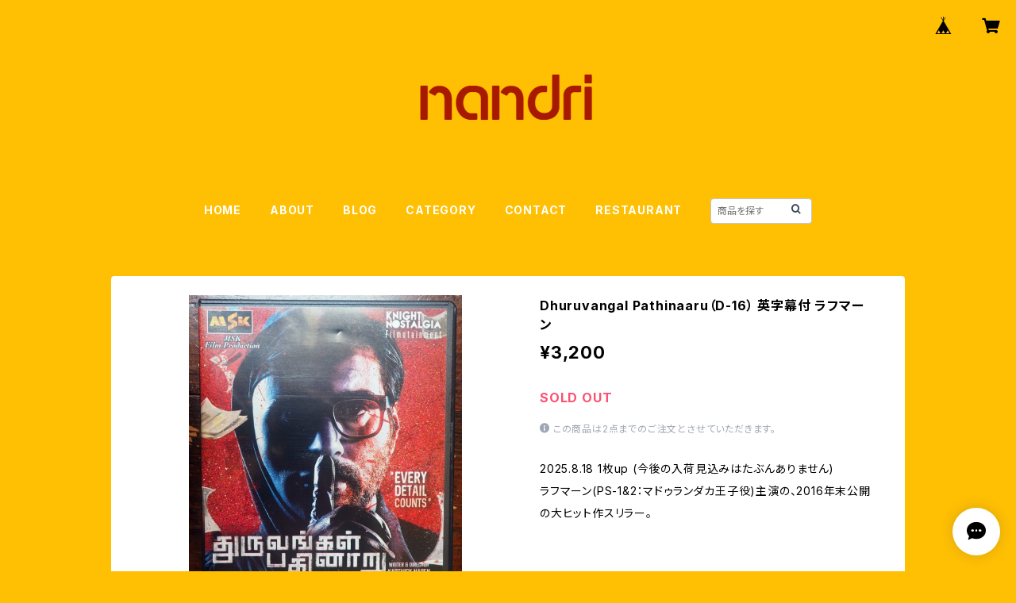

--- FILE ---
content_type: text/html; charset=UTF-8
request_url: https://shop.nandri-tokyo.com/items/35712972/reviews?format=user&score=all&page=1
body_size: 2699
content:
				<li class="review01__listChild">
			<figure class="review01__itemInfo">
				<a href="/items/124370210" class="review01__imgWrap">
					<img src="https://baseec-img-mng.akamaized.net/images/item/origin/af0dff25b6d9ca920bd301804309e47e.png?imformat=generic&q=90&im=Resize,width=146,type=normal" alt="Vettaiyan(銃弾と正義) / Indian 2 / Vidamuyarchi 輸入盤サントラCD" class="review01__img">
				</a>
				<figcaption class="review01__item">
					<i class="review01__iconImg ico--good"></i>
					<p class="review01__itemName">Vettaiyan(銃弾と正義) / Indian 2 / Vidamuyarchi 輸入盤サントラCD</p>
										<time datetime="2025-11-26" class="review01__date">2025/11/26</time>
				</figcaption>
			</figure><!-- /.review01__itemInfo -->
						<p class="review01__comment">通勤時に聞くインド映画の音楽が増えて嬉しい〜♡一緒に出てたCDは気がついたら売り切れてて残念でした。また気になるのがあったら購入したいな♡ありがとうございました。</p>
								</li>
				<li class="review01__listChild">
			<figure class="review01__itemInfo">
				<a href="/items/21884667" class="review01__imgWrap">
					<img src="https://baseec-img-mng.akamaized.net/images/item/origin/fac01dc70073e460ff3b70f5a3f0a11b.jpg?imformat=generic&q=90&im=Resize,width=146,type=normal" alt="Mersal(メルサル) 輸入盤DVD なんどり日本語字幕 自家製ライナーノーツ付" class="review01__img">
				</a>
				<figcaption class="review01__item">
					<i class="review01__iconImg ico--good"></i>
					<p class="review01__itemName">Mersal(メルサル) 輸入盤DVD なんどり日本語字幕 自家製ライナーノーツ付</p>
										<time datetime="2025-08-23" class="review01__date">2025/08/23</time>
				</figcaption>
			</figure><!-- /.review01__itemInfo -->
								</li>
				<li class="review01__listChild">
			<figure class="review01__itemInfo">
				<a href="/items/83454572" class="review01__imgWrap">
					<img src="https://baseec-img-mng.akamaized.net/images/item/origin/1a740538c4c1e3a3a08d7fdef0371c5e.png?imformat=generic&q=90&im=Resize,width=146,type=normal" alt="JAILER（ジェイラー）輸入盤サントラCD" class="review01__img">
				</a>
				<figcaption class="review01__item">
					<i class="review01__iconImg ico--good"></i>
					<p class="review01__itemName">JAILER（ジェイラー）輸入盤サントラCD</p>
										<time datetime="2025-08-05" class="review01__date">2025/08/05</time>
				</figcaption>
			</figure><!-- /.review01__itemInfo -->
								</li>
				<li class="review01__listChild">
			<figure class="review01__itemInfo">
				<a href="/items/26628450" class="review01__imgWrap">
					<img src="https://baseec-img-mng.akamaized.net/images/item/origin/d3f38e28ca8ea9a9f931cc67067e01f9.jpg?imformat=generic&q=90&im=Resize,width=146,type=normal" alt="Sarkar(サルカール 1票の革命)輸入盤DVD なんどり日本語字幕 自家製ライナーノーツ付" class="review01__img">
				</a>
				<figcaption class="review01__item">
					<i class="review01__iconImg ico--good"></i>
					<p class="review01__itemName">Sarkar(サルカール 1票の革命)輸入盤DVD なんどり日本語字幕 自家製ライナーノーツ付</p>
										<time datetime="2025-07-12" class="review01__date">2025/07/12</time>
				</figcaption>
			</figure><!-- /.review01__itemInfo -->
						<p class="review01__comment">期待した以上の作品でした。選挙、投票について考えさせられました。</p>
								</li>
				<li class="review01__listChild">
			<figure class="review01__itemInfo">
				<a href="/items/23519613" class="review01__imgWrap">
					<img src="https://baseec-img-mng.akamaized.net/images/item/origin/0b23b87fb3f81fcfcbc38b9f9a490d14.jpg?imformat=generic&q=90&im=Resize,width=146,type=normal" alt="Kadaram Kondan（カダラムの征服者）輸入盤DVD 日/英字幕" class="review01__img">
				</a>
				<figcaption class="review01__item">
					<i class="review01__iconImg ico--good"></i>
					<p class="review01__itemName">Kadaram Kondan（カダラムの征服者）輸入盤DVD 日/英字幕</p>
										<time datetime="2025-07-02" class="review01__date">2025/07/02</time>
				</figcaption>
			</figure><!-- /.review01__itemInfo -->
						<p class="review01__comment">いつもありがとうございます♡まだ観れてませんが楽しみです！(*^.^*) ヴィクラムさんがカッコよさそう♡</p>
								</li>
				<li class="review01__listChild">
			<figure class="review01__itemInfo">
				<a href="/items/26628450" class="review01__imgWrap">
					<img src="https://baseec-img-mng.akamaized.net/images/item/origin/d3f38e28ca8ea9a9f931cc67067e01f9.jpg?imformat=generic&q=90&im=Resize,width=146,type=normal" alt="Sarkar(サルカール 1票の革命)輸入盤DVD なんどり日本語字幕 自家製ライナーノーツ付" class="review01__img">
				</a>
				<figcaption class="review01__item">
					<i class="review01__iconImg ico--good"></i>
					<p class="review01__itemName">Sarkar(サルカール 1票の革命)輸入盤DVD なんどり日本語字幕 自家製ライナーノーツ付</p>
										<time datetime="2025-05-26" class="review01__date">2025/05/26</time>
				</figcaption>
			</figure><!-- /.review01__itemInfo -->
						<p class="review01__comment">インド映画のしおりやなんどり通信、が嬉しい！
インド映画のしおりは情報量もたっぷりで本編だけでなく周辺情報もまるっと楽しめる内容は最高です！</p>
								</li>
				<li class="review01__listChild">
			<figure class="review01__itemInfo">
				<a href="/items/25539652" class="review01__imgWrap">
					<img src="https://baseec-img-mng.akamaized.net/images/item/origin/836cfbef4c89e10bcebf0b9cbe227fd0.jpg?imformat=generic&q=90&im=Resize,width=146,type=normal" alt="Petta（ペーッタ）輸入盤サントラCD（タミル/テルグ/ヒンディー版）" class="review01__img">
				</a>
				<figcaption class="review01__item">
					<i class="review01__iconImg ico--good"></i>
					<p class="review01__itemName">Petta（ペーッタ）輸入盤サントラCD（タミル/テルグ/ヒンディー版）</p>
										<time datetime="2025-03-31" class="review01__date">2025/03/31</time>
				</figcaption>
			</figure><!-- /.review01__itemInfo -->
						<p class="review01__comment">今回もありがとうございました(*^_^*)</p>
								</li>
				<li class="review01__listChild">
			<figure class="review01__itemInfo">
				<a href="/items/91250116" class="review01__imgWrap">
					<img src="https://baseec-img-mng.akamaized.net/images/item/origin/971005d9bd2892b649e119293fcc7be4.jpg?imformat=generic&q=90&im=Resize,width=146,type=normal" alt="Varisu ※AI日本語字幕付 輸入盤DVD" class="review01__img">
				</a>
				<figcaption class="review01__item">
					<i class="review01__iconImg ico--good"></i>
					<p class="review01__itemName">Varisu ※AI日本語字幕付 輸入盤DVD</p>
										<time datetime="2025-03-31" class="review01__date">2025/03/31</time>
				</figcaption>
			</figure><!-- /.review01__itemInfo -->
								</li>
				<li class="review01__listChild">
			<figure class="review01__itemInfo">
				<a href="/items/91247233" class="review01__imgWrap">
					<img src="https://baseec-img-mng.akamaized.net/images/item/origin/9d336d204ea4cc6021cbb88ab5d1dbba.jpg?imformat=generic&q=90&im=Resize,width=146,type=normal" alt="Beast ※AI日本語字幕付 輸入盤DVD" class="review01__img">
				</a>
				<figcaption class="review01__item">
					<i class="review01__iconImg ico--good"></i>
					<p class="review01__itemName">Beast ※AI日本語字幕付 輸入盤DVD</p>
										<time datetime="2025-03-31" class="review01__date">2025/03/31</time>
				</figcaption>
			</figure><!-- /.review01__itemInfo -->
								</li>
				<li class="review01__listChild">
			<figure class="review01__itemInfo">
				<a href="/items/91247233" class="review01__imgWrap">
					<img src="https://baseec-img-mng.akamaized.net/images/item/origin/9d336d204ea4cc6021cbb88ab5d1dbba.jpg?imformat=generic&q=90&im=Resize,width=146,type=normal" alt="Beast ※AI日本語字幕付 輸入盤DVD" class="review01__img">
				</a>
				<figcaption class="review01__item">
					<i class="review01__iconImg ico--good"></i>
					<p class="review01__itemName">Beast ※AI日本語字幕付 輸入盤DVD</p>
										<time datetime="2025-03-31" class="review01__date">2025/03/31</time>
				</figcaption>
			</figure><!-- /.review01__itemInfo -->
						<p class="review01__comment">素早い発送、感謝致します😊これからも宜しくお願いします</p>
								</li>
				<li class="review01__listChild">
			<figure class="review01__itemInfo">
				<a href="/items/22909610" class="review01__imgWrap">
					<img src="https://baseec-img-mng.akamaized.net/images/item/origin/d4ccd727274056e84606863189095178.jpg?imformat=generic&q=90&im=Resize,width=146,type=normal" alt="Viswasam（永遠の絆） インド映画輸入盤DVD" class="review01__img">
				</a>
				<figcaption class="review01__item">
					<i class="review01__iconImg ico--good"></i>
					<p class="review01__itemName">Viswasam（永遠の絆） インド映画輸入盤DVD</p>
										<time datetime="2025-02-20" class="review01__date">2025/02/20</time>
				</figcaption>
			</figure><!-- /.review01__itemInfo -->
						<p class="review01__comment">今回も早々に発送いただき、ありがとうございました。
引越し後に会員情報の変更を忘れており、メールで新住所をお伝えした所すぐに返送先変更対応をしていただき大変、有り難かったです。

お忙しい中、お手数をお掛けして申し訳ありませんでした。
迅速な対応をありがとうございました🙏
是非また在庫状況など確認しつつ、購入させていただきます❗️</p>
								</li>
				<li class="review01__listChild">
			<figure class="review01__itemInfo">
				<a href="/items/69236184" class="review01__imgWrap">
					<img src="https://baseec-img-mng.akamaized.net/images/item/origin/5d6beaa0455c9c2347542fba5e4b45fb.jpg?imformat=generic&q=90&im=Resize,width=146,type=normal" alt="Cobra サントラCD A.R.ラフマーン" class="review01__img">
				</a>
				<figcaption class="review01__item">
					<i class="review01__iconImg ico--good"></i>
					<p class="review01__itemName">Cobra サントラCD A.R.ラフマーン</p>
										<time datetime="2025-02-15" class="review01__date">2025/02/15</time>
				</figcaption>
			</figure><!-- /.review01__itemInfo -->
								</li>
				<li class="review01__listChild">
			<figure class="review01__itemInfo">
				<a href="/items/56791202" class="review01__imgWrap">
					<img src="https://baseec-img-mng.akamaized.net/images/item/origin/4b60066b0e77c2b6ea4d579aefaf9760.jpg?imformat=generic&q=90&im=Resize,width=146,type=normal" alt="Sketch(スケッチ)輸入盤DVD 英字幕 ヴィクラム タマンナー" class="review01__img">
				</a>
				<figcaption class="review01__item">
					<i class="review01__iconImg ico--good"></i>
					<p class="review01__itemName">Sketch(スケッチ)輸入盤DVD 英字幕 ヴィクラム タマンナー</p>
										<time datetime="2024-08-27" class="review01__date">2024/08/27</time>
				</figcaption>
			</figure><!-- /.review01__itemInfo -->
						<p class="review01__comment">お忙しい中 発送有り難う御座いました。再生、楽しみです。</p>
								</li>
				<li class="review01__listChild">
			<figure class="review01__itemInfo">
				<a href="/items/89880060" class="review01__imgWrap">
					<img src="https://baseec-img-mng.akamaized.net/images/item/origin/1dc3ef6449309fbb09ac358204e18ff7.jpg?imformat=generic&q=90&im=Resize,width=146,type=normal" alt="Annaatthe(アンナーッテ) ※日本語字幕 自家製ライナーノーツ付 輸入盤DVD" class="review01__img">
				</a>
				<figcaption class="review01__item">
					<i class="review01__iconImg ico--good"></i>
					<p class="review01__itemName">Annaatthe(アンナーッテ) ※日本語字幕 自家製ライナーノーツ付 輸入盤DVD</p>
										<time datetime="2024-08-19" class="review01__date">2024/08/19</time>
				</figcaption>
			</figure><!-- /.review01__itemInfo -->
						<p class="review01__comment">ありがとうございました！</p>
								</li>
				<li class="review01__listChild">
			<figure class="review01__itemInfo">
				<a href="/items/24109440" class="review01__imgWrap">
					<img src="https://baseec-img-mng.akamaized.net/images/item/origin/b89b5001256e1d29a0bdefe3e217acf9.jpg?imformat=generic&q=90&im=Resize,width=146,type=normal" alt="Bigil(ビギル 勝利のホイッスル)サントラCD 輸入盤" class="review01__img">
				</a>
				<figcaption class="review01__item">
					<i class="review01__iconImg ico--good"></i>
					<p class="review01__itemName">Bigil(ビギル 勝利のホイッスル)サントラCD 輸入盤</p>
										<time datetime="2024-07-20" class="review01__date">2024/07/20</time>
				</figcaption>
			</figure><!-- /.review01__itemInfo -->
						<p class="review01__comment">届きました！早い！今聴いてます(*^.^*) 映画もまた観たくなります。どうもありがとうございました。</p>
								</li>
				<li class="review01__listChild">
			<figure class="review01__itemInfo">
				<a href="/items/21884667" class="review01__imgWrap">
					<img src="https://baseec-img-mng.akamaized.net/images/item/origin/fac01dc70073e460ff3b70f5a3f0a11b.jpg?imformat=generic&q=90&im=Resize,width=146,type=normal" alt="Mersal（メルサル）※日本語字幕 自家製ライナーノーツ付 輸入盤DVD" class="review01__img">
				</a>
				<figcaption class="review01__item">
					<i class="review01__iconImg ico--good"></i>
					<p class="review01__itemName">Mersal（メルサル）※日本語字幕 自家製ライナーノーツ付 輸入盤DVD</p>
										<time datetime="2024-07-14" class="review01__date">2024/07/14</time>
				</figcaption>
			</figure><!-- /.review01__itemInfo -->
						<p class="review01__comment">冬に発送していただいたのに、レビューが遅くなり申し訳ありません。
某インド映画祭でタラパティを知り、ファンになりました。
なんどり様のおかげで、自宅でメルサルを観れるようになって嬉しいです。
DVDについていた、なんどり様の映画愛溢れるライナーノーツのおかげで、劇中のセリフへの理解が深まりました。
ありがとうございました。</p>
								</li>
				<li class="review01__listChild">
			<figure class="review01__itemInfo">
				<a href="/items/73376400" class="review01__imgWrap">
					<img src="https://baseec-img-mng.akamaized.net/images/item/origin/cf44377e00b6b68c79975f674d055ca0.jpg?imformat=generic&q=90&im=Resize,width=146,type=normal" alt="【響け！情熱のムリダンガム】映画パンフレット" class="review01__img">
				</a>
				<figcaption class="review01__item">
					<i class="review01__iconImg ico--good"></i>
					<p class="review01__itemName">【響け！情熱のムリダンガム】映画パンフレット</p>
										<time datetime="2024-06-30" class="review01__date">2024/06/30</time>
				</figcaption>
			</figure><!-- /.review01__itemInfo -->
						<p class="review01__comment">この度はありがとうございました。
映画を観たことはないのですが、このパンフレットをきっかけにぜひ観てみたくなりました。
映画への愛溢れるパンフレットでした・ありがとうございました！</p>
								</li>
				<li class="review01__listChild">
			<figure class="review01__itemInfo">
				<a href="/items/23519541" class="review01__imgWrap">
					<img src="https://baseec-img-mng.akamaized.net/images/item/origin/0fa4e65dd125fa1b134804fe2e426f50.png?imformat=generic&q=90&im=Resize,width=146,type=normal" alt="響け！ 情熱のムリダンガム(Sarvam Thaala Mayam)サントラCD ※upgrade再発売" class="review01__img">
				</a>
				<figcaption class="review01__item">
					<i class="review01__iconImg ico--good"></i>
					<p class="review01__itemName">響け！ 情熱のムリダンガム(Sarvam Thaala Mayam)サントラCD ※upgrade再発売</p>
										<time datetime="2024-05-12" class="review01__date">2024/05/12</time>
				</figcaption>
			</figure><!-- /.review01__itemInfo -->
						<p class="review01__comment">入荷しても、直ぐに完売　でも待っててよかった！！買えました！！　とても嬉しいです！！</p>
								</li>
				<li class="review01__listChild">
			<figure class="review01__itemInfo">
				<a href="/items/23519541" class="review01__imgWrap">
					<img src="https://baseec-img-mng.akamaized.net/images/item/origin/0fa4e65dd125fa1b134804fe2e426f50.png?imformat=generic&q=90&im=Resize,width=146,type=normal" alt="響け！ 情熱のムリダンガム(Sarvam Thaala Mayam)サントラCD ※upgrade再発売" class="review01__img">
				</a>
				<figcaption class="review01__item">
					<i class="review01__iconImg ico--good"></i>
					<p class="review01__itemName">響け！ 情熱のムリダンガム(Sarvam Thaala Mayam)サントラCD ※upgrade再発売</p>
										<time datetime="2024-04-21" class="review01__date">2024/04/21</time>
				</figcaption>
			</figure><!-- /.review01__itemInfo -->
						<p class="review01__comment">追加された曲の数々に映画のシーンが脳裏によみがえります。とても良い鑑賞体験になりました、</p>
								</li>
				<li class="review01__listChild">
			<figure class="review01__itemInfo">
				<a href="/items/26590651" class="review01__imgWrap">
					<img src="https://baseec-img-mng.akamaized.net/images/item/origin/2b538de112a66fc66fd093fb3696ff28.jpg?imformat=generic&q=90&im=Resize,width=146,type=normal" alt="★【Pattas】輸入盤DVD 日本語字幕 ダヌシュ" class="review01__img">
				</a>
				<figcaption class="review01__item">
					<i class="review01__iconImg ico--good"></i>
					<p class="review01__itemName">★【Pattas】輸入盤DVD 日本語字幕 ダヌシュ</p>
										<time datetime="2024-04-18" class="review01__date">2024/04/18</time>
				</figcaption>
			</figure><!-- /.review01__itemInfo -->
								</li>
		